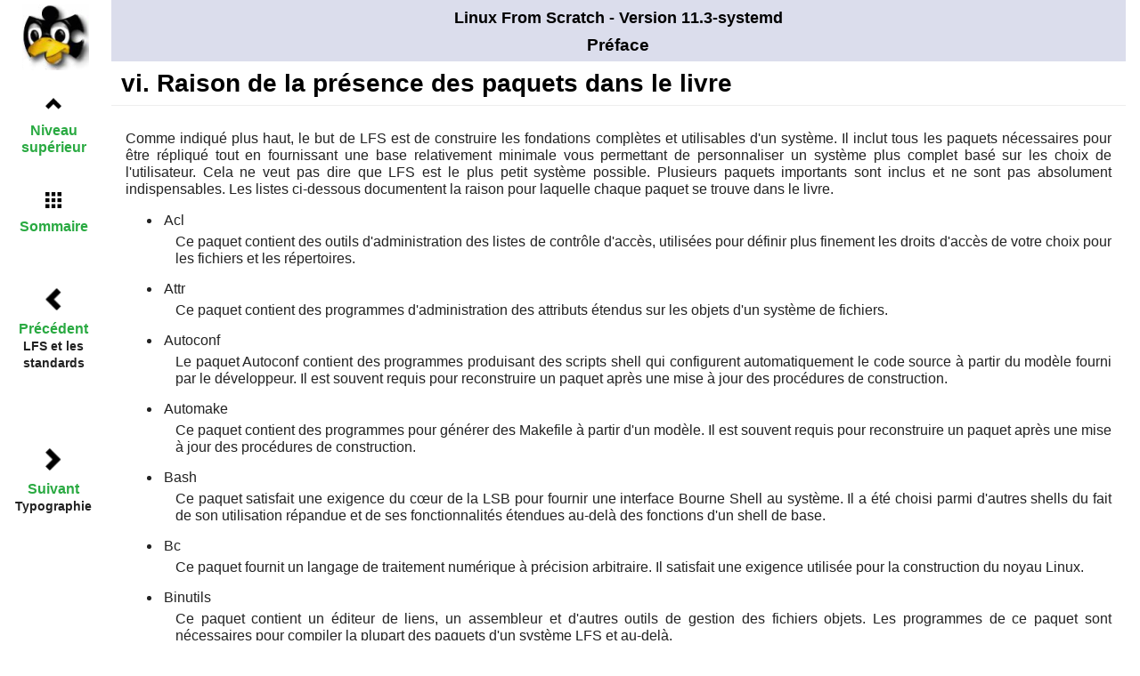

--- FILE ---
content_type: text/html
request_url: https://fr.linuxfromscratch.org/view/lfs-11.3-systemd-fr/prologue/package-choices.html
body_size: 30249
content:
<!DOCTYPE html PUBLIC "-//W3C//DTD XHTML 1.0 Strict//EN"
    "http://www.w3.org/TR/xhtml1/DTD/xhtml1-strict.dtd">
<html xmlns="http://www.w3.org/1999/xhtml">
  <head>
    <meta http-equiv="Content-Type" content="application/xhtml+xml; charset=utf-8" />
    <title>
      Raison de la présence des paquets dans le livre
    </title>
    <link rel="stylesheet" type="text/css" href="../stylesheets/lfs.css" />
    <meta name="generator" content="DocBook XSL Stylesheets V1.78.1" />
    <link rel="stylesheet" href="../stylesheets/lfs-print.css" type=
    "text/css" media="print" />
    <meta name="viewport" content="width=device-width, initial-scale=1.0" />
  </head>
  <body class="lfs" id="lfs-11.3-systemd">
    <div class="navheader">
      <h4>
        Linux From Scratch - Version 11.3-systemd
      </h4>
      <h3>
        Préface
      </h3>
      <ul>
        <li class="prev">
          <a accesskey="p" href="standards.html" title=
          "LFS et les standards">Précédent</a>
          <p>
            LFS et les standards
          </p>
        </li>
        <li class="next">
          <a accesskey="n" href="typography.html" title=
          "Typographie">Suivant</a>
          <p>
            Typographie
          </p>
        </li>
        <li class="up">
          <a accesskey="u" href="preface.html" title="Préface">Niveau
          supérieur</a>
        </li>
        <li class="home">
          <a accesskey="h" href="../index.html" title=
          "Linux From Scratch - Version 11.3-systemd">Sommaire</a>
        </li>
      </ul>
    </div>
    <div class="sect1" lang="fr" xml:lang="fr">
      <h1 class="sect1">
        <a id="pre-why" name="pre-why"></a>vi. Raison de la présence des
        paquets dans le livre
      </h1>
      <p>
        Comme indiqué plus haut, le but de LFS est de construire les
        fondations complètes et utilisables d'un système. Il inclut tous les
        paquets nécessaires pour être répliqué tout en fournissant une base
        relativement minimale vous permettant de personnaliser un système
        plus complet basé sur les choix de l'utilisateur. Cela ne veut pas
        dire que LFS est le plus petit système possible. Plusieurs paquets
        importants sont inclus et ne sont pas absolument indispensables. Les
        listes ci-dessous documentent la raison pour laquelle chaque paquet
        se trouve dans le livre.
      </p>
      <div class="itemizedlist">
        <ul>
          <li class="listitem">
            <p>
              Acl
            </p>
            <p>
              Ce paquet contient des outils d'administration des listes de
              contrôle d'accès, utilisées pour définir plus finement les
              droits d'accès de votre choix pour les fichiers et les
              répertoires.
            </p>
          </li>
          <li class="listitem">
            <p>
              Attr
            </p>
            <p>
              Ce paquet contient des programmes d'administration des
              attributs étendus sur les objets d'un système de fichiers.
            </p>
          </li>
          <li class="listitem">
            <p>
              Autoconf
            </p>
            <p>
              Le paquet Autoconf contient des programmes produisant des
              scripts shell qui configurent automatiquement le code source à
              partir du modèle fourni par le développeur. Il est souvent
              requis pour reconstruire un paquet après une mise à jour des
              procédures de construction.
            </p>
          </li>
          <li class="listitem">
            <p>
              Automake
            </p>
            <p>
              Ce paquet contient des programmes pour générer des Makefile à
              partir d'un modèle. Il est souvent requis pour reconstruire un
              paquet après une mise à jour des procédures de construction.
            </p>
          </li>
          <li class="listitem">
            <p>
              Bash
            </p>
            <p>
              Ce paquet satisfait une exigence du cœur de la LSB pour fournir
              une interface Bourne Shell au système. Il a été choisi parmi
              d'autres shells du fait de son utilisation répandue et de ses
              fonctionnalités étendues au-delà des fonctions d'un shell de
              base.
            </p>
          </li>
          <li class="listitem">
            <p>
              Bc
            </p>
            <p>
              Ce paquet fournit un langage de traitement numérique à
              précision arbitraire. Il satisfait une exigence utilisée pour
              la construction du noyau Linux.
            </p>
          </li>
          <li class="listitem">
            <p>
              Binutils
            </p>
            <p>
              Ce paquet contient un éditeur de liens, un assembleur et
              d'autres outils de gestion des fichiers objets. Les programmes
              de ce paquet sont nécessaires pour compiler la plupart des
              paquets d'un système LFS et au-delà.
            </p>
          </li>
          <li class="listitem">
            <p>
              Bison
            </p>
            <p>
              Ce paquet contient la version GNU de yacc (<span class=
              "foreignphrase"><em class="foreignphrase">Yet Another Compiler
              Compiler</em></span>, encore un nouveau compilateur de
              compilateur) requis pour construire plusieurs autres programmes
              de LFS.
            </p>
          </li>
          <li class="listitem">
            <p>
              Bzip2
            </p>
            <p>
              Ce paquet contient des programmes de compression et de
              décompression de fichiers. Il est nécessaire pour décompresser
              plusieurs paquets de LFS.
            </p>
          </li>
          <li class="listitem">
            <p>
              Check
            </p>
            <p>
              Ce paquet contient un harnais de tests pour d'autres
              programmes.
            </p>
          </li>
          <li class="listitem">
            <p>
              Coreutils
            </p>
            <p>
              Ce paquet contient un certain nombre de paquets essentiels pour
              visualiser et manipuler des fichiers et des répertoires. Ces
              programmes sont nécessaires pour la gestion de fichiers en
              ligne de commande et ils sont nécessaires pour les procédures
              d'installation de chaque paquet de LFS.
            </p>
          </li>
          <li class="listitem">
            <p>
              D-Bus
            </p>
            <p>
              Ce paquet contient des programmes pour implémenter un système
              de message par bus, qui est un moyen simple pour les
              applications de communiquer avec les autres.
            </p>
          </li>
          <li class="listitem">
            <p>
              DejaGNU
            </p>
            <p>
              Ce paquet contient un harnais de tests pour d'autres
              programmes.
            </p>
          </li>
          <li class="listitem">
            <p>
              Diffutils
            </p>
            <p>
              Ce paquet contient des programmes qui montrent les différences
              entre des fichiers ou entre des répertoires. On peut utiliser
              ces programmes pour créer des correctifs et ils sont aussi
              utilisés dans de nombreuses procédures de construction de
              paquets.
            </p>
          </li>
          <li class="listitem">
            <p>
              E2fsprogs
            </p>
            <p>
              Ce paquet contient les outils de gestion des systèmes de
              fichiers ext2, ext3 et ext4. Ce sont les systèmes de fichiers
              les plus courants et les plus largement testés, parmi ceux pris
              en charges par Linux.
            </p>
          </li>
          <li class="listitem">
            <p>
              Expat
            </p>
            <p>
              Ce paquet contient une bibliothèque d'analyse XML relativement
              petite. Il est exigé par le module Perl XML::Parser.
            </p>
          </li>
          <li class="listitem">
            <p>
              Expect
            </p>
            <p>
              Ce paquet contient un programme pour réaliser des dialogues
              scriptés avec d'autres programmes interactifs. Il est souvent
              utilisé pour tester d'autres paquets.
            </p>
          </li>
          <li class="listitem">
            <p>
              File
            </p>
            <p>
              Ce paquet contient un outil pour déterminer le type d'un ou
              plusieurs fichiers donnés. Quelques paquets en ont besoin dans
              leur script de construction.
            </p>
          </li>
          <li class="listitem">
            <p>
              Findutils
            </p>
            <p>
              Ce paquet contient des programmes pour rechercher des fichiers
              dans un système de fichiers. Il est utilisé dans les scripts de
              construction de nombreux paquets.
            </p>
          </li>
          <li class="listitem">
            <p>
              Flex
            </p>
            <p>
              Ce paquet contient un outil de génération de programmes qui
              reconnaît des modèles de texte. C'est la version GNU du
              programme lex (<span class="foreignphrase"><em class=
              "foreignphrase">lexical analyzer</em></span>, analyseur
              lexical). Il est nécessaire pour construire plusieurs paquets
              LFS.
            </p>
          </li>
          <li class="listitem">
            <p>
              Gawk
            </p>
            <p>
              Ce paquet contient des programmes de manipulation de fichiers
              texte. C'est la version GNU du programme awk
              (Aho-Weinberg-Kernighan). Il est utilisé dans les scripts de
              construction de nombreux autres paquets.
            </p>
          </li>
          <li class="listitem">
            <p>
              GCC
            </p>
            <p>
              Ce paquet est le <span class="foreignphrase"><em class=
              "foreignphrase">Gnu Compiler Collection</em></span>. Il
              contient les compilateurs C et C++ ainsi que d'autres qui ne
              sont pas construits dans LFS.
            </p>
          </li>
          <li class="listitem">
            <p>
              GDBM
            </p>
            <p>
              Ce paquet contient la bibliothèque <span class=
              "foreignphrase"><em class="foreignphrase">GNU Database
              Manager</em></span> (gestionnaire de base de données GNU). Il
              est utilisé par un autre paquet de LFS&nbsp;: Man-DB.
            </p>
          </li>
          <li class="listitem">
            <p>
              Gettext
            </p>
            <p>
              Ce paquet contient des outils et des bibliothèques pour
              l'internationalisation et la traduction de nombreux paquets.
            </p>
          </li>
          <li class="listitem">
            <p>
              Glibc
            </p>
            <p>
              Ce paquet contient la bibliothèque C principale. Les programmes
              Linux ne peuvent pas s'exécuter sans elle.
            </p>
          </li>
          <li class="listitem">
            <p>
              GMP
            </p>
            <p>
              Ce paquet contient des bibliothèques mathématiques qui
              fournissent des fonctions utiles pour de l'arithmétique en
              précision arbitraire. Il est nécessaire pour construire GCC.
            </p>
          </li>
          <li class="listitem">
            <p>
              Gperf
            </p>
            <p>
              Ce paquet contient un programme qui génère une fonction de
              hachage parfaite à partir d'un trousseau. Il est exigé par
              <span class="phrase">Systemd</span>.
            </p>
          </li>
          <li class="listitem">
            <p>
              Grep
            </p>
            <p>
              Ce paquet contient des programmes de recherche au sein de
              fichiers. Ces programmes sont utilisés par la plupart des
              scripts de construction des paquets.
            </p>
          </li>
          <li class="listitem">
            <p>
              Groff
            </p>
            <p>
              Le paquet Groff contient des programmes de formatage de texte.
              Une des fonctions importantes de ces programmes est le
              formatage des pages de manuels.
            </p>
          </li>
          <li class="listitem">
            <p>
              GRUB
            </p>
            <p>
              Ce paquet est le chargeur <span class=
              "foreignphrase"><em class="foreignphrase">Grand Unified
              Boot</em></span>. Ce n'est pas le seul chargeur d'amorçage
              disponible, mais c'est le plus flexible.
            </p>
          </li>
          <li class="listitem">
            <p>
              Gzip
            </p>
            <p>
              Ces paquets contiennent des programmes de compression et de
              décompression de fichiers. Il est nécessaire pour décompresser
              de nombreux paquets sur LFS.
            </p>
          </li>
          <li class="listitem">
            <p>
              Iana-etc
            </p>
            <p>
              Ce paquet fournit des données pour des services et des
              protocoles réseau. Il est nécessaire pour activer les bonnes
              fonctionnalités de réseau.
            </p>
          </li>
          <li class="listitem">
            <p>
              Inetutils
            </p>
            <p>
              Ce paquet contient des programmes d'administration réseau de
              base.
            </p>
          </li>
          <li class="listitem">
            <p>
              Intltool
            </p>
            <p>
              Ce paquet contient des outils pour extraire des chaînes
              traduisibles de fichiers sources.
            </p>
          </li>
          <li class="listitem">
            <p>
              IProute2
            </p>
            <p>
              Ce paquet contient des programmes pour du réseau de base ou
              avancé en IPv4 et IPv6. Il a été choisi parmi les paquets
              d'outils réseau courants (net-tools) pour ses fonctionnalités
              IPv6.
            </p>
          </li>
          <li class="listitem">
            <p>
              Jinja2
            </p>
            <p>
              Ce paquet est un module Python pour le remplissage de modèles
              textuels. Il est requis pour construire Systemd.
            </p>
          </li>
          <li class="listitem">
            <p>
              Kbd
            </p>
            <p>
              Ce paquet contient des fichiers de tables de touches, des
              outils claviers pour les claviers non américains et un certain
              nombre de polices pour console.
            </p>
          </li>
          <li class="listitem">
            <p>
              Kmod
            </p>
            <p>
              Ce paquet contient des programmes nécessaires pour administrer
              les modules du noyau Linux.
            </p>
          </li>
          <li class="listitem">
            <p>
              Less
            </p>
            <p>
              Ce paquet contient un très bon visualiseur de texte qui permet
              le défilement vers le haut ou vers le bas lors de la
              visualisation d'un fichier. Il est aussi utilisé par Man-DB
              pour visualiser des pages de manuels.
            </p>
          </li>
          <li class="listitem">
            <p>
              Libcap
            </p>
            <p>
              Ce paquet implémente les interfaces au niveau utilisateur avec
              les possibilités POSIX 1003.1e disponibles dans les noyaux
              Linux.
            </p>
          </li>
          <li class="listitem">
            <p>
              Libelf
            </p>
            <p>
              Le projet elfutils fournit des bibliothèques et des outils pour
              les fichiers ELF et le format de données DWARF. La plupart des
              utilitaires de ce paquet sont disponibles dans d'autres paquets
              mais la bibliothèque est requise pour construire le noyau Linux
              avec la configuration par défaut (et la plus efficace).
            </p>
          </li>
          <li class="listitem">
            <p>
              Libffi
            </p>
            <p>
              Ce paquet implémente une interface de programmation portable et
              haut-niveau pour diverses conventions d'appel. Certains
              programmes peuvent ne pas savoir à la compilation les arguments
              à passer à une fonction. Par exemple, il se peut qu'un
              interpréteur n'apprenne le nombre et le type des arguments
              utilisés pour appeler une fonction donnée qu'à l'exécution.
              Libffi peut être utilisée dans ces programmes pour fournir une
              passerelle entre l'interpréteur et le code compilé.
            </p>
          </li>
          <li class="listitem">
            <p>
              Libpipeline
            </p>
            <p>
              Le paquet Libpipeline contient une bibliothèque pour manipuler
              des files (pipelines) de sous-processus de façon flexible et
              commode. Il est requis par le paquet Man-DB.
            </p>
          </li>
          <li class="listitem">
            <p>
              Libtool
            </p>
            <p>
              Ce paquet contient le script générique de prise en charge des
              bibliothèques de GNU. Il englobe la complexité de l'utilisation
              des bibliothèques partagées dans une interface cohérente et
              portable. Il est exigé par les suites de tests d'autres paquets
              de LFS.
            </p>
          </li>
          <li class="listitem">
            <p>
              Noyau Linux
            </p>
            <p>
              Ce paquet est le système d'exploitation. C'est Linux dans
              l'environnement GNU/Linux.
            </p>
          </li>
          <li class="listitem">
            <p>
              M4
            </p>
            <p>
              Ce paquet contient un traitement de macros textuelles générales
              utile en tant qu'outil de construction d'autres programmes.
            </p>
          </li>
          <li class="listitem">
            <p>
              Make
            </p>
            <p>
              Ce paquet contient un programme de gestion de la construction
              des paquets. Il est requis par presque tous les paquets de LFS.
            </p>
          </li>
          <li class="listitem">
            <p>
              MarkupSafe
            </p>
            <p>
              Ce paquet est un module Python de traitement de chaînes en
              HTML/XHTML/XML de manière sure. Jinja2 a besoin de ce paquet.
            </p>
          </li>
          <li class="listitem">
            <p>
              Man-DB
            </p>
            <p>
              Ce paquet contient des programmes de recherche et de
              visualisation de pages de manuels. Il a été préféré au paquet
              <span class="application">man</span> du fait de fonctionnalités
              d'internationalisation supérieures. Il fournit le programme
              man.
            </p>
          </li>
          <li class="listitem">
            <p>
              Man-pages
            </p>
            <p>
              Ce paquet contient le contenu final des pages de manuels de
              base de Linux.
            </p>
          </li>
          <li class="listitem">
            <p>
              Meson
            </p>
            <p>
              Ce paquet fournit un outil logiciel pour automatiser la
              construction de logiciels. Le but principal de Meson est de
              minimiser le temps que les développeurs passent à configurer
              leur système de construction. Il est requis pour construire
              Systemd, ainsi que de nombreux paquets de BLFS.
            </p>
          </li>
          <li class="listitem">
            <p>
              MPC
            </p>
            <p>
              Ce paquet contient des fonctions pour le calcul de nombres
              complexes. Il est exigé par GCC.
            </p>
          </li>
          <li class="listitem">
            <p>
              MPFR
            </p>
            <p>
              Ce paquet contient des fonctions pour des maths à précision
              multiple. Il est exigé par GCC.
            </p>
          </li>
          <li class="listitem">
            <p>
              Ninja
            </p>
            <p>
              Ce paquet contient un petit système de construction qui met
              l'accent sur la vitesse. Ses fichiers d'entrées sont prévus
              pour être générés par un système de construction de plus haut
              niveau, et il est prévu pour lancer des constructions aussi
              rapidement que possible. Ce paquet est requis par Meson.
            </p>
          </li>
          <li class="listitem">
            <p>
              Ncurses
            </p>
            <p>
              Le paquet Ncurses contient les bibliothèques de gestion des
              écrans type caractère, indépendant des terminaux. Il est
              souvent utilisé pour fournir le contrôle du curseur dans un
              système en menus. Il est exigé par un certain nombre de paquets
              de LFS.
            </p>
          </li>
          <li class="listitem">
            <p>
              Openssl
            </p>
            <p>
              Ce paquet fournit les outils de gestion et les bibliothèques
              liées à la cryptographie. Ils sont utiles pour fournir des
              fonctions de cryptographies à d'autres paquet, dont le noyau
              Linux.
            </p>
          </li>
          <li class="listitem">
            <p>
              Patch
            </p>
            <p>
              Ce paquet contient un programme pour modifier ou créer des
              fichiers en appliquant un fichier de <span class=
              "emphasis"><em>correctif</em></span> créé en général par le
              programme <span class="application">diff</span>. Il est requis
              par la procédure de construction de plusieurs paquets LFS.
            </p>
          </li>
          <li class="listitem">
            <p>
              Perl
            </p>
            <p>
              Ce paquet est un interpréteur du langage PERL. Il est
              nécessaire pour l'installation et les suites de tests de
              plusieurs paquets LFS.
            </p>
          </li>
          <li class="listitem">
            <p>
              Pkg-config
            </p>
            <p>
              Ce paquet fournit un programme qui renvoie les métadonnées
              d'une bibliothèque ou d'un binaire installé.
            </p>
          </li>
          <li class="listitem">
            <p>
              Procps-NG
            </p>
            <p>
              Ce paquet contient des programmes de surveillance des
              processus. Ces programmes sont utiles pour l'administration
              système et ils sont aussi utilisés par les scripts de démarrage
              LFS.
            </p>
          </li>
          <li class="listitem">
            <p>
              Psmisc
            </p>
            <p>
              Ce paquet contient des programmes d'affichage d'informations
              sur les processus en cours d'exécution. Ces programmes sont
              utiles pour l'administration système.
            </p>
          </li>
          <li class="listitem">
            <p>
              Python 3
            </p>
            <p>
              Ce paquet fournit un langage interprété dont la philosophie de
              conception valorise la lisibilité du code.
            </p>
          </li>
          <li class="listitem">
            <p>
              Readline
            </p>
            <p>
              Ce paquet est un ensemble de bibliothèques qui offrent des
              fonctionnalités d'édition et d'historique de la ligne de
              commande. Il est utilisé par Bash.
            </p>
          </li>
          <li class="listitem">
            <p>
              Sed
            </p>
            <p>
              Ce paquet permet de saisir du texte sans ouvrir le fichier dans
              un éditeur de texte. Il est aussi requis par la plupart des
              scripts de configuration des paquets LFS.
            </p>
          </li>
          <li class="listitem">
            <p>
              Shadow
            </p>
            <p>
              Ce paquet contient des programmes de gestion sécurisée des mots
              de passe.
            </p>
          </li>
          <li class="listitem">
            <p>
              Systemd
            </p>
            <p>
              Ce paquet fournit un programme d'<span class=
              "application">init</span> et plusieurs possibilités
              supplémentaires de contrôle du démarrage et du système en tant
              qu'alternative à SysVinit. Il est utilisé dans de nombreuses
              distributions commerciales.
            </p>
          </li>
          <li class="listitem">
            <p>
              Tar
            </p>
            <p>
              Ce paquet fournit des fonctionnalités d'archivage et
              d'extraction de pratiquement tous les paquets utilisés dans
              LFS.
            </p>
          </li>
          <li class="listitem">
            <p>
              Tcl
            </p>
            <p>
              Ce paquet contient le <span class="foreignphrase"><em class=
              "foreignphrase">Tool Command Language</em></span> utilisé dans
              beaucoup de suites de tests des paquets LFS.
            </p>
          </li>
          <li class="listitem">
            <p>
              Texinfo
            </p>
            <p>
              Ce paquet contient des programmes de lecture, d'écriture et de
              conversion de pages info. Il est utilisé dans les procédures
              d'installation de beaucoup de paquets LFS.
            </p>
          </li>
          <li class="listitem">
            <p>
              Util-linux
            </p>
            <p>
              Ce paquet contient des programmes généraux. Parmi eux, se
              trouvent des outils de gestion des systèmes de fichiers, de
              consoles, de partitions et de messages.
            </p>
          </li>
          <li class="listitem">
            <p>
              Vim
            </p>
            <p>
              Ce paquet contient un éditeur. Il a été choisi pour sa
              compatibilité avec l'éditeur vi classique et son grand nombre
              de fonctionnalités puissantes. Un éditeur est un choix très
              personnel pour chaque utilisateur et vous pouvez le remplacer
              par n'importe quel éditeur si vous le désirez.
            </p>
          </li>
          <li class="listitem">
            <p>
              Wheel
            </p>
            <p>
              Ce paquet contient un module Python qui est l'implémentation de
              référence du standard de gestion des paquets Python wheel.
            </p>
          </li>
          <li class="listitem">
            <p>
              XML::Parser
            </p>
            <p>
              Ce paquet est un module Perl qui interagit avec Expat.
            </p>
          </li>
          <li class="listitem">
            <p>
              XZ Utils
            </p>
            <p>
              Ce paquet contient des programmes de compression et de
              décompression de fichiers. Il offre la compression la plus
              haute disponible et il est utile pour la décompression des
              paquets au format XZ ou LZMA.
            </p>
          </li>
          <li class="listitem">
            <p>
              Zlib
            </p>
            <p>
              Ce paquet contient des routines de compression et de
              décompression utilisées par quelques programmes.
            </p>
          </li>
          <li class="listitem">
            <p>
              Zstd
            </p>
            <p>
              Ce paquet contient des routines de compression et de
              décompression utilisées par quelques programmes. Il fournit de
              forts taux de compression et une large gamme de compromis entre
              compression et vitesse.
            </p>
          </li>
        </ul>
      </div>
    </div>
    <div class="navfooter">
      <ul>
        <li class="prev">
          <a accesskey="p" href="standards.html" title=
          "LFS et les standards">Précédent</a>
          <p>
            LFS et les standards
          </p>
        </li>
        <li class="next">
          <a accesskey="n" href="typography.html" title=
          "Typographie">Suivant</a>
          <p>
            Typographie
          </p>
        </li>
        <li class="up">
          <a accesskey="u" href="preface.html" title="Préface">Niveau
          supérieur</a>
        </li>
        <li class="home">
          <a accesskey="h" href="../index.html" title=
          "Linux From Scratch - Version 11.3-systemd">Sommaire</a>
        </li>
      </ul>
    </div>
  </body>
</html>


--- FILE ---
content_type: text/css
request_url: https://fr.linuxfromscratch.org/view/lfs-11.3-systemd-fr/stylesheets/lfs.css
body_size: 18483
content:
/*
$LastChangedBy:barjo $
$Date:2015-08-04 00:37:38 +0100 $
*/
/* Global settings */
body {
  font-family:verdana, tahoma, helvetica, arial, sans-serif;
  text-align:left;
  background:#fff;
  color:#222;
  margin:1em;
  padding:0;
  font-size:1em;
  line-height:1.2em;
  margin-top:0;
  padding-left:.3em;
  margin-left:120px;
}
@media(max-width:550px),(max-width:800px) and (max-height:550px){
  body {
    margin:auto;
    margin-left:7vmin;
  }
}

/* Links */
a:link {
  color:#4183C4;
  text-decoration:none;
}
a:visited {
  color:#4183C4 ! important;
  text-decoration:none;
}
a:hover, a:focus {
  color:#4183C4 ! important;
  text-decoration:underline;
}
a:active {
  color:#4183C4 ! important;
  text-decoration:none;
}
div.navfooter a:link {
  color:#2AAA42 !important;
}
div.navfooter a:visited {
  color:#2AAA42 ! important;
  text-decoration:none;
}
div.navfooter a:hover, div.navfooter a:focus {
  color:#2AAA42 ! important;
  text-decoration:underline;
}
div.navfooter a:active {
  color:#2AAA42 ! important;
  text-decoration:none;
}

/* Book titlepage */

.book .titlepage {
  text-align:center;
  width:auto;
  background:#dbddec;
  margin:0 auto;
  padding:0 1em;
}
.book hr {
  background:#dbddec;
  height:2px;
  border:0;
  margin:0 0;
  padding:0;
}

/* Sections */
/*div.sect1, div.appendix, div.wrap, div.chapter, div.part,div.preface,div.toc,div.legalnotice,div.dedication,div.index,.book .titlepage */


div.index > div.index {
  margin:auto;
}
div.important ul {
  padding-left:1.5em;
  list-style-type:disc;
}
div.important ul li p {
  margin:0;
  padding:0 .6em;
}
.package, .kernel, .installation, .commands, .testing, .configuration, .content {
  padding:0 .5em .2em 0;
  margin:0;
}
.lfs .package {
  margin:1em;
  padding:.2em .5em .75em 1.5em;
  box-shadow:0 0 6px rgba(0,0,0,.5);
  border-radius:4px;
  position:relative;
  line-height:1.4em;
}
.lfs .configuration {
  background:  #fefefe;
 /* border-top:.2em solid #dbddec; */
}
.lfs .content {
  margin:1em;
  padding:.2em .5em .75em 1em;
  box-shadow:0 0 6px rgba(0,0,0,.5);
  border-left:.5em solid #364F7A;
  border-radius:4px;
  position:relative;
  line-height:1.4em;
}

/* Headers */
h1, h2, h3, h4, h5, h6, b, .strong {
  color:#000;
  font-weight:bold;
  line-height:1em;
}
h1 {
  font-size:173%;
  text-align:left;
}
.book h1 {
  text-align:center;
  margin:0;
  padding:.7em;
}
.preface h1, .part h1, .chapter h1, .appendix h1, .index h1, .sect1 h1, .wrap h1 {
  background:none; /*#f5f6f7;*/
  border-bottom:1px solid #EEE; /*1em solid #dbddec;*/
  margin-bottom:1em;
  margin-top:0;
  padding:.4em;
}
h1.title sup {
  font-size:small;
}
h2 {
  font-size:144%;
  border-bottom:1px solid #EEE;
  padding:.3em;
}
.titlepage h2, div.navheader  h2 {
  font-size:120%;
  border-bottom:none;
  padding:.25em;
}
.book h2.subtitle {
  margin:0;
  padding:.2em;
}
.appendix h2 {
  font-size:133%;
  margin-top:.8em;
  margin-bottom:.2em;
}
h3 {
  font-size:120%;
  border-bottom:1px solid #EEE;
  padding:.25em;
}
h4 {
  font-size:110%;
  border-bottom:1px solid #EEE;
  padding:.2em;
}
.titlepage h3, div.navheader  h3 {
  font-size:120%;
  border-bottom:none;
  padding:.25em;
}
.titlepage h4, div.navheader h4 {
  font-size:110%;
  border-bottom:none;
  padding:.2em;
}
@media(max-width:550px){
  .titlepage h2, div.navheader  h2 {
    font-size:4.7vmin;
    border-bottom:none;
    padding:.25em;
  }
  .titlepage h3, div.navheader  h3 {
    font-size:4.5vmin;
    border-bottom:none;
    padding:.25em;
  }
  .titlepage h4, div.navheader h4 {
    font-size:4.3vmin;
    border-bottom:none;
    padding:.2em;
  }
}
.package h4, h5, h6 {
  font-size:100%;
  font-style:italic;
}

/* Navigation */
@media(min-width:550px) and (min-height:550px), (min-width:1220px) and (min-height:550px){
  div.navfooter{
    top:0;
    left:0;
    position:fixed;
    background:rgb(255, 255, 255) url("../images/tux.png") no-repeat scroll 25px 5px;
    display:block;
    height:100px;
    width:100px;
  }
}
div.navheader {
  background:#dbddec;
  padding:.1em .5em;
  margin:0 auto;
  border-bottom:2px solid #dbddec;
  width:auto;
  height:auto;
  /*max-width:800px;*/
  min-height:50px;
/*  max-height:85px;*/
  z-index:1000;
}
div.navheader ul {
  display:none;
}

div.navheader h4 {
  margin-top:.4em;
  margin-bottom:0;
  text-align:center;
}
div.navheader h3 {
  margin-top:.2em;
  margin-bottom:0;
  text-align:center;
}
div.navfooter ul{
  position:relative;
  margin:0;
  padding:0;
  height:0;
  width:0;
  font-weight:bold;
}
div.navheader ul li.prev, div.navfooter ul li.prev {
  position:fixed;
  display:block;
  left:0;
  text-align:left;
  padding:.2em 1em;
  margin-left:6px;
  top:14em;
  top:40vh;
  max-width:140px;
}
div.navheader ul li.next, div.navfooter ul li.next {
  position:fixed;
  display:block;
  text-align:left;
  left:0;
  padding:.2em 1em;
  margin-left:6px;
  top:22em;
  top:65vh;
  max-width:140px;
}
div.navheader ul li.prev p, div.navfooter ul li.prev p,
div.navheader ul li.next p, div.navfooter ul li.next p {
  padding:0;
  margin:1px 0;
  max-width:140px;
  font-size:90%;
}
div.navheader ul li.home, div.navfooter ul li.home {
  position:fixed;
  text-align:left;
  left:0;
  padding:.2em 1em;
  margin:0 auto;
  display:block;
  color:#dbddec;
  top:9.5em;
  margin-left:6px;
  max-width:140px;
}
div.navheader ul li.up, div.navfooter ul li.up {
  position:fixed;
  text-align:left;
  left:0;
  padding:.2em 1em;
  margin:0 auto;
  display:block;
  color:#dbddec;
  top:6em;
  margin-left:6px;
  max-width:140px;
}
div.navheader ul li.up a, div.navfooter ul li.up a {
  display:block;
  padding:10px 5px 10px 28px;
  background:url(../images/chevron-top.png) no-repeat left center;
  background-size:20px 20px;
}
div.navheader ul li.home a, div.navfooter ul li.home a {
  display:block;
  padding:10px 5px  10px 28px;
  background:url(../images/grid-three-up.png) no-repeat left center;
  background-size:20px 20px;
}
div.navheader ul li.prev a, div.navfooter ul li.prev a {
  display:block;
  padding:10px 5px  10px 35px;
  background:url(../images/chevron-left.png) no-repeat left center;
  background-size:28px 28px;
}
div.navheader ul li.next a, div.navfooter ul li.next a{
  display:block;
  padding:10px 5px 10px 35px;
  background:url(../images/chevron-right.png) no-repeat left center;
  background-size:28px 28px;
}
@media (min-height:550px){
  div.navheader ul li, div.navfooter ul li{
    width:120px;
  }
  div.navheader ul li.prev p, div.navheader ul li.next p,
  div.navfooter ul li.prev p, div.navfooter ul li.next p{
    text-align:center;
    height:15vh;
    overflow:hidden;
  }
  div.navheader ul li.prev p:after, div.navheader ul li.next p:after, div.navfooter ul li.prev p:after, div.navfooter ul li.next p:after{
    content:"";
    text-align:right;
    position:absolute;
    bottom:0;
    right:0;
    width:100%;
    height:1.5em;
    background:linear-gradient(to bottom, rgba(255, 255, 255, 0), rgba(255, 255, 255, 1) 100%);
  }
  div.navheader ul li.prev, div.navfooter ul li.prev {
    position:fixed;
    display:block;
    left:0;
    top:43vh;
    padding:0;
    margin:0;
  }
  div.navheader ul li.prev a, div.navfooter ul li.prev a{
    display:block;
    text-align:center;
    left:0;
    padding:7vh 0 0 0;
    background:url(../images/chevron-left.png) no-repeat center 2vh;
    background-size:25px 25px;
  }
  div.navheader ul li.next, div.navfooter ul li.next {
    position:fixed;
    display:block;
    left:0;
    top:68vh;
    padding:0;
    margin:0;
  }
  div.navheader ul li.next a, div.navfooter ul li.next a {
    display:block;
    text-align:center;
    left:0;
    padding:7vh 0 0 0;
    background:url(../images/chevron-right.png) no-repeat center 2vh;
    background-size:25px 25px;
  }
  div.navheader ul li.home, div.navheader ul li.up,
  div.navfooter ul li.home, div.navfooter ul li.up {
    position:fixed;
    padding:0;
    display:block;
    color:#dbddec;
    left:0;
    margin:0;
  }
  div.navheader ul li.home, div.navfooter ul li.home{
    top:27vh;
  }
  div.navheader ul li.up, div.navfooter ul li.up{
    top:12vh;
  }
  div.navheader ul li.home a, div.navfooter ul li.home a{
    display:block;
    text-align:center;
    left:0;
    padding:7vh 0 0 0;
    background:url(../images/grid-three-up.png) no-repeat center 3vh;
    background-size:18px 18px;
  }
  div.navheader ul li.up a, div.navfooter ul li.up a{
    display:block;
    text-align:center;
    left:0;
    padding:7vh 0 0 0;
    background:url(../images/chevron-top.png) no-repeat center 3vh;
    background-size:18px 18px;
  }
}
@media (max-height:550px) and (min-width:800px), (min-width:1220px) and (max-height:550px){
  div.navheader ul li.prev p, div.navfooter ul li.prev p,
  div.navheader ul li.next p, div.navfooter ul li.next p
  {
    display:none;
  }
  div.navheader ul li.prev, div.navfooter ul li.prev {
    max-width:120px;
    position:fixed;
    display:block;
    top:50vmin;
    padding:0;
    margin-left:10px;
    font-size:90%;
  }
  div.navheader ul li.next, div.navfooter ul li.next {
    max-width:120px;
    position:fixed;
    display:block;
    left:0;
    top:75vmin;
    padding:0;
    margin-left:10px;
    font-size:90%;
  }
  div.navheader ul li.prev a, div.navfooter ul li.prev a {
    background-size:20px 20px;
  }
  div.navheader ul li.next a, div.navfooter ul li.next a{
    display:block;
    padding:10px 5px  10px 35px;
    background:url(../images/chevron-right.png) no-repeat left center;
    background-size:20px 20px;
    text-align:left;
  }
  div.navheader ul li.home, div.navheader ul li.up,
  div.navfooter ul li.home, div.navfooter ul li.up {
    max-width:120px;
    position:fixed;
    padding:0;
    margin-left:10px;
    display:block;
    color:#dbddec;
    font-size:90%;
  }
  div.navheader ul li.home, div.navfooter ul li.home{
    top:6em;
  }
  div.navheader ul li.up, div.navfooter ul li.up{
    top:2em;
  }
  div.navheader ul li.home a, div.navfooter ul li.home a,
  div.navheader ul li.up a, div.navfooter ul li.up a{
    padding:10px 5px  10px 35px;
  }
}
@media(max-width:550px),(max-width:800px) and (max-height:550px){
  div.navheader ul li.prev p, div.navfooter ul li.prev p,
  div.navheader ul li.next p, div.navfooter ul li.next p {
    display:none;
  }
  div.navheader ul li.prev, div.navfooter ul li.prev {
    position:fixed;
    display:block;
    left:0;
    top:60vmin;
    padding:0;
    margin:0;
  }
  div.navheader ul li.prev a, div.navfooter ul li.prev a{
    display:block;
    width:0;
    left:0;
    padding:5vmin 0 5vmin 8vmin;
    text-indent:15vmin;
    height:10vmin;
    background:url(../images/chevron-left.png) no-repeat center center;
    background-size:6vmin 6vmin;
    overflow:hidden;
  }
  div.navheader ul li.next, div.navfooter ul li.next {
    position:fixed;
    display:block;
    left:0;
    top:80vmin;
    padding:0;
    margin:0;
  }
  div.navheader ul li.next a, div.navfooter ul li.next a{
    display:block;
    width:0;
    left:0;
    padding:5vmin 0 5vmin 8vmin;
    text-indent:15vmin;
    height:10vmin;
    background:url(../images/chevron-right.png) no-repeat center center;
    background-size:6vmin 6vmin;
    overflow:hidden;
  }
  div.navheader ul li.home, div.navheader ul li.up,
  div.navfooter ul li.home, div.navfooter ul li.up {
    position:fixed;
    padding:0;
    margin:0;
    display:block;
    color:#dbddec;
    left:0;
  }
  div.navheader ul li.home, div.navfooter ul li.home{
    top:40vmin;
  }
  div.navheader ul li.up, div.navfooter ul li.up{
    top:20vmin;
  }
  div.navheader ul li.home a, div.navfooter ul li.home a{
    display:block;
    width:0;
    padding:5vmin 0 5vmin 8vmin;
    text-indent:15vmin;
    height:10vmin;
    background:url(../images/grid-three-up.png) no-repeat center center;
    background-size:6vmin 6vmin;
    overflow:hidden;
  }
  div.navheader ul li.up a, div.navfooter ul li.up a{
    display:block;
    width:0;
    padding:5vmin 0 5vmin 8vmin;
    text-indent:15vmin;
    height:10vmin;
    background:url(../images/chevron-top.png) no-repeat center center;
    background-size:6vmin 6vmin;
    overflow:hidden;
  }
}

/* TOC */
@media(min-width:550px){
  div.toc {
    width:65%;
    min-width:500px;
    margin:auto;
  }
}

div.toc ul, div.index ul, div.navheader ul, div.navfooter ul {
  list-style:none;
}

div.toc ul li.sect1, div.index ul li{
  margin-top:0.3em;
  padding-left:10px;
  background:url(../images/chevron-right.png) no-repeat 0 0.5em;
  background-size:7px 7px;
}

li.preface, .part li.appendix {
  margin-left:1em;
}
div.toc h3 {
  margin:1em 0 .3em 0;
}
li.appendix h3, li.glossary h3, li.index h3 {
  margin:.5em
}
div.toc h4 {
  margin:.6em 0 .2em 0;
}
li.chapter h4 a {
  display:block;
  margin-bottom:.4em
}
.dummy {
  display:block;
  font-weight:bold;
  font-size:110%;
  margin:.6em 0 .2em 0;
}

/* Index */
.index ul li {
  margin:5px 0;
}
.index ul li ul li{
  margin:0;
  display: inline-block;
  width: 100%;
}
.item {
  float:left;
  margin-right:1em
}
.secitem {
  font-weight:normal;
  float:left;
  margin-right:1em
}
.indexref {
  display:block;
  min-width:1px;
}
.item + .indexref {
  margin-left:16em;
}
.secitem + .indexref {
  margin-left:15em;
}
@media(max-width:600px){
  .item {
    display:block;
    width:100%;
  }
  .secitem {
    display:block;
    width:100%;
/*    margin-left:1em;*/
  }
  .item + .indexref {
/*    display:inline-block;*/
    padding-left:0;
    margin-left:1em;
  }
  .secitem + .indexref {
/*    display:inline-block;*/
    padding-left:0;
    margin-left:2em;
  }
}

/* Admonitions */
div.admon img {
  padding-top:10px;
  margin-left:1.1em;
}
div.admon h3 {
  display:inline;
/*  margin-left:2em;*/
 margin-bottom:50px;
}
div.admon p {
  margin-left:.5em;
  padding-bottom:.4em;
}
div.admon pre {
  margin:.5em 3em;
}
div.note, div.tip {
  margin:1em;
  padding:.2em .5em .75em .75em;
  box-shadow:0 0 6px rgba(0,0,0,.5);
  border-left:.7em solid #F9FF00;
  border-radius:6px;
  position:relative;
  line-height:1.4em;
}
div.important, div.warning, div.caution {
  margin:1em;
  padding:.2em .5em .75em .75em;
  box-shadow:0 0 6px rgba(0,0,0,.5);
  border:.5em solid #dc322f;
  border-radius:6px;
  position:relative;
  line-height:1.4em;
}
div.important h3, div.warning h3, div.caution h3 {
  color:#900;
}
div.important em, div.warning em, div.caution em {
  color:#000;
  font-weight:bold;
}

/* table */
.table p.title {
  text-align:center;
  margin-top:0;
  margin-bottom:.3em;
}
.table table, .informaltable table {
  margin-left:auto;
  margin-right:auto;
  border-collapse: collapse;
  box-shadow: 0 0 6px rgba(0,0,0,.5);
  border-radius: 6px;
}
.table table th, .table table td,
.informaltable table th, .informaltable table td {
  padding:.2em 2em .2em 2em;
  text-align:left;
}
.informaltable {
  padding-left: 1em;
  padding-right: 1em;
}
.informaltable thead {
  background: #e9e9e9;
}
.revhistory {
  padding-left:1em;
}
.revhistory th {
  line-height:2em;
  text-align:left;
}
.revhistory td {
  padding-right:1em;
}

/* variablelist as table */
.variablelist table {
  width:auto;
  margin:0 1em 0 1em;
}
.variablelist td {
  vertical-align:top;
  min-width:100px;
  padding:0;
}
@media(max-width:700px){
  .variablelist td {
    display:inline-block;
    width:100%;
  }
  .variablelist td:nth-child(2) p{
    margin-left:2em;
  }
}
.variablelist td span, td p {
  margin:.25em;
  padding:0;
}

/* variablelist as list */
dl {
  padding-left:1em
}
dt {
  font-weight:bold;
  margin-left:1em;
}
dd {
  margin-bottom:.6em;
  margin-left:1em;
}
dd p {
  text-align:left;
  margin-top:0;
  margin-bottom:0;
  padding-top:0;
  padding-bottom:0;
}
div.materials dt {
  display:list-item;
}
div.materials dd {
  margin-left:0;
  padding-left:0;
}

/* segmentedlist */
.appendix .segmentedlist {
  padding-left:1em;
}
.package .seg {
  margin-bottom:0;
  margin-top:0;
  clear:left;
}
.content .seg {
  margin-bottom:.4em;
  margin-top:.4em;
  clear:left;
}
.segtitle {
  float:left;
  padding-right:1em;
  padding-left:1em;
}
.package .segbody, .appendix .segbody {
  display:block;
  padding-left:14em;
}
.content .segbody {
  display:block;
  padding-left:14em;
}
@media(max-width:700px){
  .segtitle {
    display:block;
    width:100%;
  }
  .package .segbody, .content .segbody {
    display:inline-block;
    padding-left:0;
    margin-left:1em;
  }
}

/* itemizedlist */
.itemizedlist ul {
  margin-left:1em;
}
.itemizedlist li p {
  margin:5px 0;
}
.itemizedlist li p:first-child {
  padding-left:3px;
  margin-top:15px;
}
.itemizedlist li ul {
  margin-bottom:1.2em;
}
.itemizedlist li ul li p {
  margin-top:.5em;
  margin-bottom:.5em;
}
.itemizedlist li ul li:first-child p:first-child {
  margin-top:-.6em;
}
ul.compact {
  list-style:none;
}
.blfs ul.compact {
/*  list-style:disc;*/
  width:auto;
  background-color:#F0FFF0;
  margin:1em;
  padding:.2em .5em .75em .75em;
/*  box-shadow:0 0 6px rgba(0,0,0,.5);*/
  border:.3em solid #B9EDB9;
  border-radius:6px;
  position:relative;
  line-height:1.4em;
}
ul.compact li {
  margin:0;
  padding:0;
}
.blfs ul.compact li {
  margin-top:0.5em;
  padding-left:13px;
  background:url(../images/chevron-right.png) no-repeat 0 0.5em;
  background-size:7px 7px;
}
ul.compact li p {
  padding:.3em;
  margin:0;
}
.blfs ul.compact li p {
/*  background-color:#f0fff0;*/
  margin:0;
  padding:0;
}

/* orderedlist */
ol {
  list-style:decimal;
}
ol ol {
  list-style:lower-alpha;
}
ol ol ol {
  list-style:lower-roman;
}
ol.compact li {
  margin:0;
  padding:0;
}
ol.compact li p {
  padding:.3em;
  margin:0;
}

/* Indented blocks */
p, blockquote {
  padding-left:1em;
  padding-right:1em;
  text-align:left;
  text-align:justify;
}

/* Monospaced elements */
tt, code, kbd, pre, .command {
  font-family:monospace;
}
.systemitem {
  font-style:italic;
}
pre {
  background-color:#e9e9e9;
  color:#333;
  margin:1em;
  padding:.2em .5em .5em 2em;
  border-radius:4px;
  position:relative;
  line-height:1.4em;
  overflow:auto;
  font-weight:bold;
}
pre.screen {
  font-weight:normal;
}
.literal, .prompt {
  font-weight:normal;
}

/* Mixed tags */
p.usernotes {
  margin-left:-1em;
  font-size:small;
  font-weight:bold;
  font-style:italic;
}
.underlined {
  text-decoration:underline;
}

/* Last edited info */
p.updated {
  font-size:small;
  font-weight:bold;
  font-style:italic;
}

/* Special colored blocks */
  /* OrangeRed4 */
.feature-ssp {
  color:#8B2500;
}

  /* RoyalBlue3 */
.feature-aslr {
  color:#3A5FCD;
}

  /* NavyBlue */
.feature-pax {
  color:#000080;
}

  /* VioletRed */
.feature-hardened_tmp {
  color:#d02090;
}

  /* PaleTurquoise4 */
.feature-warnings {
  color:#668b8b;
}

  /* RosyBrown */
.feature-misc {
  color:#bc8f8f;
}

  /* Sienna*/
.feature-blowfish {
  color:#8E6B23
}


--- FILE ---
content_type: text/css
request_url: https://fr.linuxfromscratch.org/view/lfs-11.3-systemd-fr/stylesheets/lfs-print.css
body_size: -91
content:
/*
$LastChangedBy: krejzi $
$Date: 2013-12-11 00:37:38 +0100 (mer 11 déc 2013) $
*/
@import url(lfs.css);

.navfooter, .headerlinks {
   display: none;
}

div.navheader {
  position: absolute;
}

div.navheader ul{
  display: none;
}
